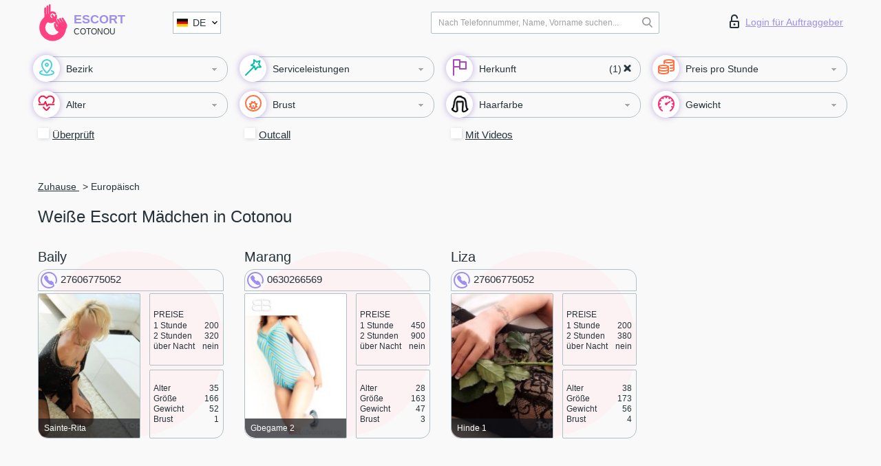

--- FILE ---
content_type: text/html; charset=UTF-8;
request_url: https://escortcotonou.com/de/nation-european-white/
body_size: 9284
content:
<!DOCTYPE html>
<html lang="de">
<head>
	<meta http-equiv=Content-Type content="text/html;charset=UTF-8" />
	<meta http-equiv="X-UA-Compatible" content="IE=edge" />
	<meta name="viewport" content="width=device-width, minimum-scale=1, maximum-scale=1" />



	<title>Weiße Escort Mädchen in Cotonou, tabulose Huren buchen</title>

	<meta name="description" content="Wenn Du weißen Escort Sex magst, wirst Du diese Auswahl hier lieben Cotonou. Du wirst unsere weißen Schätzchen mit engen Pussies lieben. Faire Preise, leidenschaftlicher Sex. ">

		
	<!--Language-->
	<link rel="alternate" hreflang="x-default" href="https://escortcotonou.com/nation-european-white/" />
		<link rel="alternate" hreflang="en" href="https://escortcotonou.com/en/nation-european-white/" />
		<link rel="alternate" hreflang="pt" href="https://escortcotonou.com/pt/nation-european-white/" />
		<link rel="alternate" hreflang="fr" href="https://escortcotonou.com/fr/nation-european-white/" />
		<link rel="alternate" hreflang="es" href="https://escortcotonou.com/es/nation-european-white/" />
		<link rel="alternate" hreflang="de" href="https://escortcotonou.com/de/nation-european-white/" />
		<link rel="alternate" hreflang="ru" href="https://escortcotonou.com/ru/nation-european-white/" />
		<link rel="canonical" href="https://escortcotonou.com/de/nation-european-white/">

	<!-- different favicon -->
	<link rel="shortcut icon" href="/site1/favicons/favicon.ico" type="image/x-icon" />
	<link rel="apple-touch-icon" href="/site1/favicons/apple-touch-icon.png" />
	<link rel="apple-touch-icon" sizes="57x57" href="/site1/favicons/apple-touch-icon-57x57.png" />
	<link rel="apple-touch-icon" sizes="72x72" href="/site1/favicons/apple-touch-icon-72x72.png" />
	<link rel="apple-touch-icon" sizes="76x76" href="/site1/favicons/apple-touch-icon-76x76.png" />
	<link rel="apple-touch-icon" sizes="114x114" href="/site1/favicons/apple-touch-icon-114x114.png" />
	<link rel="apple-touch-icon" sizes="120x120" href="/site1/favicons/apple-touch-icon-120x120.png" />
	<link rel="apple-touch-icon" sizes="144x144" href="/site1/favicons/apple-touch-icon-144x144.png" />
	<link rel="apple-touch-icon" sizes="152x152" href="/site1/favicons/apple-touch-icon-152x152.png" />
	<link rel="apple-touch-icon" sizes="180x180" href="/site1/favicons/apple-touch-icon-180x180.png" />
	<!--/ different favicon -->
	
	
	<!-- HTML5 Shim and Respond.js IE8 support of HTML5 elements and media queries -->
	<!--[if IE]>
			<script src="//cdnjs.cloudflare.com/ajax/libs/html5shiv/3.7.3/html5shiv.min.js"></script>
			<link href= "css/ie.css" rel= "stylesheet" media= "all" />
		<![endif]-->
	<link rel="stylesheet" type="text/css" href="/site1/css/app.min.css" />
</head>

<body class="home">
	
	
	<!-- header -->
	<div class="up-wrap">
		<div class="up-box">&#8963;</div>
	</div>
	<header id="header" class="header">
		<!-- top -->
		<div class="header-top">
			<div class="container">
				<!-- logo -->
				<a href="/de/" class="logo">
					<img src="/site1/images/logo.svg" class="logo__img" alt="logo">
					<span class="logo__text">
						Escort<br>
						<i>Cotonou</i>
					</span>
				</a>
				<div class="local ">
	                <!-- lang -->
	                <div class="lang_dropdown">
	                    <div class="lang_dropbtn lang_de">DE</div>
	                    	                    <div class="lang_dropdown-content">
	                        	                        	                        <a class="lang_en lngs" href="/en/nation-european-white/">EN</a>
	                        	                        	                        	                        <a class="lang_pt lngs" href="/pt/nation-european-white/">PT</a>
	                        	                        	                        	                        <a class="lang_fr lngs" href="/fr/nation-european-white/">FR</a>
	                        	                        	                        	                        <a class="lang_es lngs" href="/es/nation-european-white/">ES</a>
	                        	                        	                        	                        	                        	                        	                        <a class="lang_ru lngs" href="/ru/nation-european-white/">RU</a>
	                        	                        	                    </div>
	                    	                </div>
	                <!-- end lang -->
      			</div>
				<!-- login -->
				<a href="/user.php?lang=de" class="login"><i class="icon icon-lock"></i>Login <span>für Auftraggeber</span></a>
				<!-- form -->
				<button class="toggle-search" type="button">
					<img src="/site1/images/search.svg" class="icon-search-lg">
				</button>

				<div id="form-search" class="form-search topsearch ">
					<button type="submit" class="btn-search"><i class="icon icon-search"></i>
					</button>
					<input type="text" class="form-search__input topsearch" name="topsearch" placeholder="Nach Telefonnummer, Name, Vorname suchen...">
				</div>
			</div>
		</div>

							<!-- menu button -->
		<button id="menu-button" class="menu-button" type="button"><span class="burger-icon"></span>
		</button>
		<!-- menu -->
		<nav id="menu" class="menu" role="navigation">
			<ul class="menu-list container">
				<li class="menu-list__item menu-list__item_box toggle-dropdown parent">
					<a href="#" rel="nofollow"><span class="wrap-icon"><i class="icon icon-local"></i></span><span class="toggle-span">Bezirk</span></a>
					<!-- submenu -->
					<ul class="submenu">
					<!-- col -->
															                    <!-- District -->
																	<li class="submenu-col-1">
							<div class="submenu-list">
																                                								<li class="submenu-list__item">
									<input type="checkbox"  class="menu__checkbox" id="district1" name="district[]" value="4800">
									<label class="menu__label" for="district1" rel="district1">
                                        <span class="menu__text"><a href="/de/location-adogleta">Adogleta</a> </span>
                                    </label>
								</li>
								
								                                								<li class="submenu-list__item">
									<input type="checkbox"  class="menu__checkbox" id="district2" name="district[]" value="4798">
									<label class="menu__label" for="district2" rel="district2">
                                        <span class="menu__text"><a href="/de/location-agbato">Agbato</a> </span>
                                    </label>
								</li>
								
								                                								<li class="submenu-list__item">
									<input type="checkbox"  class="menu__checkbox" id="district3" name="district[]" value="4839">
									<label class="menu__label" for="district3" rel="district3">
                                        <span class="menu__text"><a href="/de/location-agla">Agla</a> </span>
                                    </label>
								</li>
								
								                                								<li class="submenu-list__item">
									<input type="checkbox"  class="menu__checkbox" id="district4" name="district[]" value="4841">
									<label class="menu__label" for="district4" rel="district4">
                                        <span class="menu__text"><a href="/de/location-agonkame">Agonkame</a> </span>
                                    </label>
								</li>
								
								                                								<li class="submenu-list__item">
									<input type="checkbox"  class="menu__checkbox" id="district5" name="district[]" value="4816">
									<label class="menu__label" for="district5" rel="district5">
                                        <span class="menu__text"><a href="/de/location-agontikon">Agontikon</a> </span>
                                    </label>
								</li>
								
								                                								<li class="submenu-list__item">
									<input type="checkbox"  class="menu__checkbox" id="district6" name="district[]" value="4832">
									<label class="menu__label" for="district6" rel="district6">
                                        <span class="menu__text"><a href="/de/location-ahogbohoue">Ahogbohoue</a> </span>
                                    </label>
								</li>
								
								                                								<li class="submenu-list__item">
									<input type="checkbox"  class="menu__checkbox" id="district7" name="district[]" value="4810">
									<label class="menu__label" for="district7" rel="district7">
                                        <span class="menu__text"><a href="/de/location-aidjedo-3">Aidjedo 3</a> </span>
                                    </label>
								</li>
								
								                                								<li class="submenu-list__item">
									<input type="checkbox"  class="menu__checkbox" id="district8" name="district[]" value="4792">
									<label class="menu__label" for="district8" rel="district8">
                                        <span class="menu__text"><a href="/de/location-avotrou">Avotrou</a> </span>
                                    </label>
								</li>
								
								                                								<li class="submenu-list__item">
									<input type="checkbox"  class="menu__checkbox" id="district9" name="district[]" value="4824">
									<label class="menu__label" for="district9" rel="district9">
                                        <span class="menu__text"><a href="/de/location-awhanleko">Awhanleko</a> </span>
                                    </label>
								</li>
								
								                                								<li class="submenu-list__item">
									<input type="checkbox"  class="menu__checkbox" id="district10" name="district[]" value="4797">
									<label class="menu__label" for="district10" rel="district10">
                                        <span class="menu__text"><a href="/de/location-ayelawadje-2">Ayelawadje 2</a> </span>
                                    </label>
								</li>
								
								                                								<li class="submenu-list__item">
									<input type="checkbox"  class="menu__checkbox" id="district11" name="district[]" value="4823">
									<label class="menu__label" for="district11" rel="district11">
                                        <span class="menu__text"><a href="/de/location-cadjehoun">Cadjehoun</a> </span>
                                    </label>
								</li>
								
								                                								<li class="submenu-list__item">
									<input type="checkbox"  class="menu__checkbox" id="district12" name="district[]" value="4834">
									<label class="menu__label" for="district12" rel="district12">
                                        <span class="menu__text"><a href="/de/location-cadjehoun-1">Cadjehoun 1</a> </span>
                                    </label>
								</li>
								
								                                								<li class="submenu-list__item">
									<input type="checkbox"  class="menu__checkbox" id="district13" name="district[]" value="4818">
									<label class="menu__label" for="district13" rel="district13">
                                        <span class="menu__text"><a href="/de/location-dagbedji">Dagbedji</a> </span>
                                    </label>
								</li>
								
								                                								<li class="submenu-list__item">
									<input type="checkbox"  class="menu__checkbox" id="district14" name="district[]" value="4791">
									<label class="menu__label" for="district14" rel="district14">
                                        <span class="menu__text"><a href="/de/location-dandji">Dandji</a> </span>
                                    </label>
								</li>
								
								                                								<li class="submenu-list__item">
									<input type="checkbox"  class="menu__checkbox" id="district15" name="district[]" value="4808">
									<label class="menu__label" for="district15" rel="district15">
                                        <span class="menu__text"><a href="/de/location-dantokpa">Dantokpa</a> </span>
                                    </label>
								</li>
								
								                                								<li class="submenu-list__item">
									<input type="checkbox"  class="menu__checkbox" id="district16" name="district[]" value="4803">
									<label class="menu__label" for="district16" rel="district16">
                                        <span class="menu__text"><a href="/de/location-dedokpo">Dedokpo</a> </span>
                                    </label>
								</li>
								
								                                								<li class="submenu-list__item">
									<input type="checkbox"  class="menu__checkbox" id="district17" name="district[]" value="4793">
									<label class="menu__label" for="district17" rel="district17">
                                        <span class="menu__text"><a href="/de/location-donatin">Donatin</a> </span>
                                    </label>
								</li>
								
								                                								<li class="submenu-list__item">
									<input type="checkbox"  class="menu__checkbox" id="district18" name="district[]" value="4805">
									<label class="menu__label" for="district18" rel="district18">
                                        <span class="menu__text"><a href="/de/location-enagnon">Enagnon</a> </span>
                                    </label>
								</li>
								
								                                								<li class="submenu-list__item">
									<input type="checkbox"  class="menu__checkbox" id="district19" name="district[]" value="4837">
									<label class="menu__label" for="district19" rel="district19">
                                        <span class="menu__text"><a href="/de/location-fidjrosse-kpota">Fidjrosse Kpota</a> </span>
                                    </label>
								</li>
								
								                                								<li class="submenu-list__item">
									<input type="checkbox"  class="menu__checkbox" id="district20" name="district[]" value="4830">
									<label class="menu__label" for="district20" rel="district20">
                                        <span class="menu__text"><a href="/de/location-fifadji">Fifadji</a> </span>
                                    </label>
								</li>
								
								                                								<li class="submenu-list__item">
									<input type="checkbox"  class="menu__checkbox" id="district21" name="district[]" value="4836">
									<label class="menu__label" for="district21" rel="district21">
                                        <span class="menu__text"><a href="/de/location-fiyegnon-1">Fiyegnon 1</a> </span>
                                    </label>
								</li>
								
								                                								<li class="submenu-list__item">
									<input type="checkbox"  class="menu__checkbox" id="district22" name="district[]" value="4835">
									<label class="menu__label" for="district22" rel="district22">
                                        <span class="menu__text"><a href="/de/location-fiyegnon-2">Fiyegnon 2</a> </span>
                                    </label>
								</li>
								
								                                								<li class="submenu-list__item">
									<input type="checkbox"  class="menu__checkbox" id="district23" name="district[]" value="4833">
									<label class="menu__label" for="district23" rel="district23">
                                        <span class="menu__text"><a href="/de/location-gbedegbe">Gbedegbe</a> </span>
                                    </label>
								</li>
								
								                                								<li class="submenu-list__item">
									<input type="checkbox"  class="menu__checkbox" id="district24" name="district[]" value="4821">
									<label class="menu__label" for="district24" rel="district24">
                                        <span class="menu__text"><a href="/de/location-gbediga-1">Gbediga 1</a> </span>
                                    </label>
								</li>
								
								                                								<li class="submenu-list__item">
									<input type="checkbox"  class="menu__checkbox" id="district25" name="district[]" value="4813">
									<label class="menu__label" for="district25" rel="district25">
                                        <span class="menu__text"><a href="/de/location-gbedjromede-1">Gbedjromede 1</a> </span>
                                    </label>
								</li>
								
								                                								<li class="submenu-list__item">
									<input type="checkbox"  class="menu__checkbox" id="district26" name="district[]" value="4827">
									<label class="menu__label" for="district26" rel="district26">
                                        <span class="menu__text"><a href="/de/location-gbegame-2">Gbegame 2</a> </span>
                                    </label>
								</li>
								
								                                								<li class="submenu-list__item">
									<input type="checkbox"  class="menu__checkbox" id="district27" name="district[]" value="4825">
									<label class="menu__label" for="district27" rel="district27">
                                        <span class="menu__text"><a href="/de/location-gbeto">Gbeto</a> </span>
                                    </label>
								</li>
								
								                                								<li class="submenu-list__item">
									<input type="checkbox"  class="menu__checkbox" id="district28" name="district[]" value="4809">
									<label class="menu__label" for="district28" rel="district28">
                                        <span class="menu__text"><a href="/de/location-hinde-1">Hinde 1</a> </span>
                                    </label>
								</li>
								
								                                								<li class="submenu-list__item">
									<input type="checkbox"  class="menu__checkbox" id="district29" name="district[]" value="4799">
									<label class="menu__label" for="district29" rel="district29">
                                        <span class="menu__text"><a href="/de/location-hlakome">Hlakome</a> </span>
                                    </label>
								</li>
								
								                                								<li class="submenu-list__item">
									<input type="checkbox"  class="menu__checkbox" id="district30" name="district[]" value="4814">
									<label class="menu__label" for="district30" rel="district30">
                                        <span class="menu__text"><a href="/de/location-houehoun">Houehoun</a> </span>
                                    </label>
								</li>
								
								                                								<li class="submenu-list__item">
									<input type="checkbox"  class="menu__checkbox" id="district31" name="district[]" value="4838">
									<label class="menu__label" for="district31" rel="district31">
                                        <span class="menu__text"><a href="/de/location-houenoussou">Houenoussou</a> </span>
                                    </label>
								</li>
								
								                                								<li class="submenu-list__item">
									<input type="checkbox"  class="menu__checkbox" id="district32" name="district[]" value="4802">
									<label class="menu__label" for="district32" rel="district32">
                                        <span class="menu__text"><a href="/de/location-kpankpan">Kpankpan</a> </span>
                                    </label>
								</li>
								
								                                								<li class="submenu-list__item">
									<input type="checkbox"  class="menu__checkbox" id="district33" name="district[]" value="4840">
									<label class="menu__label" for="district33" rel="district33">
                                        <span class="menu__text"><a href="/de/location-menontin">Menontin</a> </span>
                                    </label>
								</li>
								
								                                								<li class="submenu-list__item">
									<input type="checkbox"  class="menu__checkbox" id="district34" name="district[]" value="4822">
									<label class="menu__label" for="district34" rel="district34">
                                        <span class="menu__text"><a href="/de/location-mifongou">Mifongou</a> </span>
                                    </label>
								</li>
								
								                                								<li class="submenu-list__item">
									<input type="checkbox"  class="menu__checkbox" id="district35" name="district[]" value="4807">
									<label class="menu__label" for="district35" rel="district35">
                                        <span class="menu__text"><a href="/de/location-missebo">Missebo</a> </span>
                                    </label>
								</li>
								
								                                								<li class="submenu-list__item">
									<input type="checkbox"  class="menu__checkbox" id="district36" name="district[]" value="4817">
									<label class="menu__label" for="district36" rel="district36">
                                        <span class="menu__text"><a href="/de/location-missite">Missite</a> </span>
                                    </label>
								</li>
								
								                                								<li class="submenu-list__item">
									<input type="checkbox"  class="menu__checkbox" id="district37" name="district[]" value="4794">
									<label class="menu__label" for="district37" rel="district37">
                                        <span class="menu__text"><a href="/de/location-nvenamede">Nvenamede</a> </span>
                                    </label>
								</li>
								
								                                								<li class="submenu-list__item">
									<input type="checkbox"  class="menu__checkbox" id="district38" name="district[]" value="4815">
									<label class="menu__label" for="district38" rel="district38">
                                        <span class="menu__text"><a href="/de/location-saint-jean">Saint-Jean</a> </span>
                                    </label>
								</li>
								
								                                								<li class="submenu-list__item">
									<input type="checkbox"  class="menu__checkbox" id="district39" name="district[]" value="4828">
									<label class="menu__label" for="district39" rel="district39">
                                        <span class="menu__text"><a href="/de/location-sainte-rita">Sainte-Rita</a> </span>
                                    </label>
								</li>
								
								                                								<li class="submenu-list__item">
									<input type="checkbox"  class="menu__checkbox" id="district40" name="district[]" value="4819">
									<label class="menu__label" for="district40" rel="district40">
                                        <span class="menu__text"><a href="/de/location-sedami">Sedami</a> </span>
                                    </label>
								</li>
								
								                                								<li class="submenu-list__item">
									<input type="checkbox"  class="menu__checkbox" id="district41" name="district[]" value="4795">
									<label class="menu__label" for="district41" rel="district41">
                                        <span class="menu__text"><a href="/de/location-segbeya">Segbeya</a> </span>
                                    </label>
								</li>
								
								                                								<li class="submenu-list__item">
									<input type="checkbox"  class="menu__checkbox" id="district42" name="district[]" value="4801">
									<label class="menu__label" for="district42" rel="district42">
                                        <span class="menu__text"><a href="/de/location-segbeya-sud">Segbeya-Sud</a> </span>
                                    </label>
								</li>
								
								                                								<li class="submenu-list__item">
									<input type="checkbox"  class="menu__checkbox" id="district43" name="district[]" value="4796">
									<label class="menu__label" for="district43" rel="district43">
                                        <span class="menu__text"><a href="/de/location-senade">Senade</a> </span>
                                    </label>
								</li>
								
								                                								<li class="submenu-list__item">
									<input type="checkbox"  class="menu__checkbox" id="district44" name="district[]" value="4804">
									<label class="menu__label" for="district44" rel="district44">
                                        <span class="menu__text"><a href="/de/location-sodjatinme-ouest">Sodjatinme-Ouest</a> </span>
                                    </label>
								</li>
								
								                                								<li class="submenu-list__item">
									<input type="checkbox"  class="menu__checkbox" id="district45" name="district[]" value="4790">
									<label class="menu__label" for="district45" rel="district45">
                                        <span class="menu__text"><a href="/de/location-tchanhounkpame">Tchanhounkpame</a> </span>
                                    </label>
								</li>
								
								                                								<li class="submenu-list__item">
									<input type="checkbox"  class="menu__checkbox" id="district46" name="district[]" value="4806">
									<label class="menu__label" for="district46" rel="district46">
                                        <span class="menu__text"><a href="/de/location-tokpa-hoho">Tokpa-Hoho</a> </span>
                                    </label>
								</li>
								
								                                								<li class="submenu-list__item">
									<input type="checkbox"  class="menu__checkbox" id="district47" name="district[]" value="4811">
									<label class="menu__label" for="district47" rel="district47">
                                        <span class="menu__text"><a href="/de/location-toweta-1">Toweta 1</a> </span>
                                    </label>
								</li>
								
								                                								<li class="submenu-list__item">
									<input type="checkbox"  class="menu__checkbox" id="district48" name="district[]" value="4826">
									<label class="menu__label" for="district48" rel="district48">
                                        <span class="menu__text"><a href="/de/location-vodje">Vodje</a> </span>
                                    </label>
								</li>
								
								                                								<li class="submenu-list__item">
									<input type="checkbox"  class="menu__checkbox" id="district49" name="district[]" value="4812">
									<label class="menu__label" for="district49" rel="district49">
                                        <span class="menu__text"><a href="/de/location-vossa">Vossa</a> </span>
                                    </label>
								</li>
								
								                                								<li class="submenu-list__item">
									<input type="checkbox"  class="menu__checkbox" id="district50" name="district[]" value="4829">
									<label class="menu__label" for="district50" rel="district50">
                                        <span class="menu__text"><a href="/de/location-vossa-kpodji">Vossa-Kpodji</a> </span>
                                    </label>
								</li>
								
								                                								<li class="submenu-list__item">
									<input type="checkbox"  class="menu__checkbox" id="district51" name="district[]" value="4820">
									<label class="menu__label" for="district51" rel="district51">
                                        <span class="menu__text"><a href="/de/location-yevedo">Yevedo</a> </span>
                                    </label>
								</li>
								
								                                								<li class="submenu-list__item">
									<input type="checkbox"  class="menu__checkbox" id="district52" name="district[]" value="4831">
									<label class="menu__label" for="district52" rel="district52">
                                        <span class="menu__text"><a href="/de/location-zogbo">Zogbo</a> </span>
                                    </label>
								</li>
															</div>
						</li>

						<li class="submenu-col-1">
							<ul class="submenu-list">
								
															</ul>
						</li>
											</ul>
				</li>

								

				<li class="menu-list__item menu-list__item_box toggle-dropdown">
					<a href="#" class="menu-list__link" rel="nofollow"><span class="wrap-icon"><i class="icon icon-service"></i></span><span class="toggle-span">Serviceleistungen</span></a>
					<!-- submenu -->
					<ul class="submenu submenu_category">
						<!-- col -->
						<li class="submenu-col-3">
                                                                                                <!-- start sex -->
                                    <ul class="submenu-list">
                                        <li class="submenu-list__title">Sex</li>
                                        										                                            <li class="submenu-list__item">
                                            	<input type="checkbox"  class="menu__checkbox serv" id="sex53" name="service[]" value="4">
                                                <label class="menu__label" for="sex53" rel="sex53">
                                                	<span class="menu__text"><a href="/de/service-classic-sex">Klassisch sex</a> </span>
                                                </label>
                                            </li>
                                        										                                            <li class="submenu-list__item">
                                            	<input type="checkbox"  class="menu__checkbox serv" id="sex54" name="service[]" value="2">
                                                <label class="menu__label" for="sex54" rel="sex54">
                                                	<span class="menu__text"><a href="/de/service-a-level">Ein Level</a> </span>
                                                </label>
                                            </li>
                                        										                                            <li class="submenu-list__item">
                                            	<input type="checkbox"  class="menu__checkbox serv" id="sex55" name="service[]" value="3">
                                                <label class="menu__label" for="sex55" rel="sex55">
                                                	<span class="menu__text"><a href="/de/service-owo-oral-without-condom">OWO - oral ohne Kondom</a> </span>
                                                </label>
                                            </li>
                                        										                                            <li class="submenu-list__item">
                                            	<input type="checkbox"  class="menu__checkbox serv" id="sex56" name="service[]" value="19">
                                                <label class="menu__label" for="sex56" rel="sex56">
                                                	<span class="menu__text"><a href="/de/service-group-sex">Gruppensex</a> </span>
                                                </label>
                                            </li>
                                        										                                            <li class="submenu-list__item">
                                            	<input type="checkbox"  class="menu__checkbox serv" id="sex57" name="service[]" value="29">
                                                <label class="menu__label" for="sex57" rel="sex57">
                                                	<span class="menu__text"><a href="/de/service-double-penetration">Doppelte Penetration</a> </span>
                                                </label>
                                            </li>
                                        										                                            <li class="submenu-list__item">
                                            	<input type="checkbox"  class="menu__checkbox serv" id="sex58" name="service[]" value="7">
                                                <label class="menu__label" for="sex58" rel="sex58">
                                                	<span class="menu__text"><a href="/de/service-toys">Spielzeuge</a> </span>
                                                </label>
                                            </li>
                                        										                                            <li class="submenu-list__item">
                                            	<input type="checkbox"  class="menu__checkbox serv" id="sex59" name="service[]" value="12">
                                                <label class="menu__label" for="sex59" rel="sex59">
                                                	<span class="menu__text"><a href="/de/service-fetish">Fetisch</a> </span>
                                                </label>
                                            </li>
                                                                            </ul>
                                    <!-- end sex -->
                                                                                                                                                                                                                                                                                                                                                                                                                                                                                                                                                                                                                                                                                                                                                                                                                                                                                                                                                                                                                                                                                                                            <!-- start Additionally -->
                                    <ul class="submenu-list">
                                        <li class="submenu-list__title">Zusätzlich</li>
                                        										                                            <li class="submenu-list__item">
                                            	<input type="checkbox"  class="menu__checkbox serv" id="additionally60" name="service[]" value="14">
                                                <label class="menu__label" for="additionally60" rel="additionally60">
                                                	<span class="menu__text"><a href="/de/service-escort">Begleiten</a> </span>
                                                </label>
                                            </li>
                                        										                                            <li class="submenu-list__item">
                                            	<input type="checkbox"  class="menu__checkbox serv" id="additionally61" name="service[]" value="35">
                                                <label class="menu__label" for="additionally61" rel="additionally61">
                                                	<span class="menu__text"><a href="/de/service-photography">Fotografie</a> </span>
                                                </label>
                                            </li>
                                        										                                            <li class="submenu-list__item">
                                            	<input type="checkbox"  class="menu__checkbox serv" id="additionally62" name="service[]" value="28">
                                                <label class="menu__label" for="additionally62" rel="additionally62">
                                                	<span class="menu__text"><a href="/de/service-there-is-a-young-man-for-a-couple">Da ist ein junger Mann für ein Paar</a> </span>
                                                </label>
                                            </li>
                                        										                                            <li class="submenu-list__item">
                                            	<input type="checkbox"  class="menu__checkbox serv" id="additionally63" name="service[]" value="18">
                                                <label class="menu__label" for="additionally63" rel="additionally63">
                                                	<span class="menu__text"><a href="/de/service-couples">Paare</a> </span>
                                                </label>
                                            </li>
                                        										                                            <li class="submenu-list__item">
                                            	<input type="checkbox"  class="menu__checkbox serv" id="additionally64" name="service[]" value="31">
                                                <label class="menu__label" for="additionally64" rel="additionally64">
                                                	<span class="menu__text"><a href="/de/service-washing-in-the-shower">Waschen in der Dusche</a> </span>
                                                </label>
                                            </li>
                                        										                                            <li class="submenu-list__item">
                                            	<input type="checkbox"  class="menu__checkbox serv" id="additionally65" name="service[]" value="15">
                                                <label class="menu__label" for="additionally65" rel="additionally65">
                                                	<span class="menu__text"><a href="/de/service-pipshaw">Pipshaw</a> </span>
                                                </label>
                                            </li>
                                        										                                            <li class="submenu-list__item">
                                            	<input type="checkbox"  class="menu__checkbox serv" id="additionally66" name="service[]" value="27">
                                                <label class="menu__label" for="additionally66" rel="additionally66">
                                                	<span class="menu__text"><a href="/de/service-rimming">Rimming</a> </span>
                                                </label>
                                            </li>
                                                                            </ul>
                                    <!-- end Additionally -->
                                                                                                                                                                                                    </li>

                        <li class="submenu-col-3">
                                                                                                                                                                                                                                                                                                                                                                                                                                                                        <!-- start Massage -->
                                    <ul class="submenu-list">
                                        <li class="submenu-list__title">Massage</li>
                                        										                                            <li class="submenu-list__item">
                                            	<input type="checkbox"  class="menu__checkbox serv" id="massage67" name="service[]" value="30">
                                                <label class="menu__label" for="massage67">
                                                	<span class="menu__text"><a href="/de/service-professional-massage">Professionelle massage</a> </span>
                                                </label>
                                            </li>
                                        										                                            <li class="submenu-list__item">
                                            	<input type="checkbox"  class="menu__checkbox serv" id="massage68" name="service[]" value="24">
                                                <label class="menu__label" for="massage68">
                                                	<span class="menu__text"><a href="/de/service-erotic-massage">Erotische Massage</a> </span>
                                                </label>
                                            </li>
                                        										                                            <li class="submenu-list__item">
                                            	<input type="checkbox"  class="menu__checkbox serv" id="massage69" name="service[]" value="20">
                                                <label class="menu__label" for="massage69">
                                                	<span class="menu__text"><a href="/de/service-urologic-massage">Urologische Massage</a> </span>
                                                </label>
                                            </li>
                                        										                                            <li class="submenu-list__item">
                                            	<input type="checkbox"  class="menu__checkbox serv" id="massage70" name="service[]" value="40">
                                                <label class="menu__label" for="massage70">
                                                	<span class="menu__text"><a href="/de/service-thai-massage">Thai-Massage</a> </span>
                                                </label>
                                            </li>
                                        										                                            <li class="submenu-list__item">
                                            	<input type="checkbox"  class="menu__checkbox serv" id="massage71" name="service[]" value="44">
                                                <label class="menu__label" for="massage71">
                                                	<span class="menu__text"><a href="/de/service-massotherapy">Massotherapie</a> </span>
                                                </label>
                                            </li>
                                        										                                            <li class="submenu-list__item">
                                            	<input type="checkbox"  class="menu__checkbox serv" id="massage72" name="service[]" value="42">
                                                <label class="menu__label" for="massage72">
                                                	<span class="menu__text"><a href="/de/service-four-hand-massage">Vier-Hand-Massage</a> </span>
                                                </label>
                                            </li>
                                        										                                            <li class="submenu-list__item">
                                            	<input type="checkbox"  class="menu__checkbox serv" id="massage73" name="service[]" value="43">
                                                <label class="menu__label" for="massage73">
                                                	<span class="menu__text"><a href="/de/service-sports-massage">Sportmassage</a> </span>
                                                </label>
                                            </li>
                                        										                                            <li class="submenu-list__item">
                                            	<input type="checkbox"  class="menu__checkbox serv" id="massage74" name="service[]" value="6">
                                                <label class="menu__label" for="massage74">
                                                	<span class="menu__text"><a href="/de/service-relaxing-massage">Entspannende Massage</a> </span>
                                                </label>
                                            </li>
                                        										                                            <li class="submenu-list__item">
                                            	<input type="checkbox"  class="menu__checkbox serv" id="massage75" name="service[]" value="41">
                                                <label class="menu__label" for="massage75">
                                                	<span class="menu__text"><a href="/de/service-sakura-branch">Sakura-Zweig</a> </span>
                                                </label>
                                            </li>
                                                                            </ul>
                                    <!-- end Massage -->
                                                                                                                                                                                                                                                                                                                                                                                                                                                                                                                                                                                                                                                                                                                                                                                                                                                                                                            <!-- start Striptease -->
                                    <ul class="submenu-list">
                                        <li class="submenu-list__title">Striptease</li>
                                        										                                            <li class="submenu-list__item">
                                            	<input type="checkbox"  class="menu__checkbox serv" id="strip76" name="service[]" value="17">
                                                <label class="menu__label" for="strip76">
                                                	<span class="menu__text"><a href="/de/service-striptease">Striptease</a> </span>
                                                </label>
                                            </li>
                                        										                                            <li class="submenu-list__item">
                                            	<input type="checkbox"  class="menu__checkbox serv" id="strip77" name="service[]" value="21">
                                                <label class="menu__label" for="strip77">
                                                	<span class="menu__text"><a href="/de/service-belly-dance">Bauchtanz</a> </span>
                                                </label>
                                            </li>
                                        										                                            <li class="submenu-list__item">
                                            	<input type="checkbox"  class="menu__checkbox serv" id="strip78" name="service[]" value="5">
                                                <label class="menu__label" for="strip78">
                                                	<span class="menu__text"><a href="/de/service-lesbian">Lesben</a> </span>
                                                </label>
                                            </li>
                                                                            </ul>
                                    <!-- end Striptease -->
                                                                                    </li>

                        <li class="submenu-col-3">
                                                                                                                                                                                                                                                                                                                                                                                                            <!-- start BDSM -->
                                    <ul class="submenu-list">
                                        <li class="submenu-list__title">BDSM</li>
                                        										                                            <li class="submenu-list__item">
                                            	<input type="checkbox"  class="menu__checkbox serv" id="bdsm79" name="service[]" value="10">
                                                <label class="menu__label" for="bdsm79">
                                                	<span class="menu__text"><a href="/de/service-mistress">Herrin</a> </span>
                                                </label>
                                            </li>
                                        										                                            <li class="submenu-list__item">
                                            	<input type="checkbox"  class="menu__checkbox serv" id="bdsm80" name="service[]" value="32">
                                                <label class="menu__label" for="bdsm80">
                                                	<span class="menu__text"><a href="/de/service-light-domination">Leichte Dominanz</a> </span>
                                                </label>
                                            </li>
                                        										                                            <li class="submenu-list__item">
                                            	<input type="checkbox"  class="menu__checkbox serv" id="bdsm81" name="service[]" value="11">
                                                <label class="menu__label" for="bdsm81">
                                                	<span class="menu__text"><a href="/de/service-bdsm">BDSM</a> </span>
                                                </label>
                                            </li>
                                        										                                            <li class="submenu-list__item">
                                            	<input type="checkbox"  class="menu__checkbox serv" id="bdsm82" name="service[]" value="22">
                                                <label class="menu__label" for="bdsm82">
                                                	<span class="menu__text"><a href="/de/service-slave">Sklave</a> </span>
                                                </label>
                                            </li>
                                        										                                            <li class="submenu-list__item">
                                            	<input type="checkbox"  class="menu__checkbox serv" id="bdsm83" name="service[]" value="13">
                                                <label class="menu__label" for="bdsm83">
                                                	<span class="menu__text"><a href="/de/service-strap-on">Strap-on</a> </span>
                                                </label>
                                            </li>
                                        										                                            <li class="submenu-list__item">
                                            	<input type="checkbox"  class="menu__checkbox serv" id="bdsm84" name="service[]" value="8">
                                                <label class="menu__label" for="bdsm84">
                                                	<span class="menu__text"><a href="/de/service-role-playing-games">Rollenspiele</a> </span>
                                                </label>
                                            </li>
                                        										                                            <li class="submenu-list__item">
                                            	<input type="checkbox"  class="menu__checkbox serv" id="bdsm85" name="service[]" value="51">
                                                <label class="menu__label" for="bdsm85">
                                                	<span class="menu__text"><a href="/de/service-bandage">Bandage</a> </span>
                                                </label>
                                            </li>
                                        										                                            <li class="submenu-list__item">
                                            	<input type="checkbox"  class="menu__checkbox serv" id="bdsm86" name="service[]" value="52">
                                                <label class="menu__label" for="bdsm86">
                                                	<span class="menu__text"><a href="/de/service-trampling">Trampling</a> </span>
                                                </label>
                                            </li>
                                                                            </ul>
                                    <!-- end BDSM -->
                                                                                                                                                                                                                                                                                                                                                                                                                                                                                                                                                                                                                                                            <!-- start Caress -->
                                    <ul class="submenu-list">
                                        <li class="submenu-list__title">Streicheln</li>
                                        										                                            <li class="submenu-list__item">
                                            	<input type="checkbox"  class="menu__checkbox serv" id="caress87" name="service[]" value="36">
                                                <label class="menu__label" for="caress87">
                                                	<span class="menu__text"><a href="/de/service-blowjob-condom">Blowjob Kondom</a> </span>
                                                </label>
                                            </li>
                                        										                                            <li class="submenu-list__item">
                                            	<input type="checkbox"  class="menu__checkbox serv" id="caress88" name="service[]" value="23">
                                                <label class="menu__label" for="caress88">
                                                	<span class="menu__text"><a href="/de/service-gfe">Eine Freundin Erfahrung</a> </span>
                                                </label>
                                            </li>
                                        										                                            <li class="submenu-list__item">
                                            	<input type="checkbox"  class="menu__checkbox serv" id="caress89" name="service[]" value="37">
                                                <label class="menu__label" for="caress89">
                                                	<span class="menu__text"><a href="/de/service-deepthroating-blowjob">Deepthroating Blowjob</a> </span>
                                                </label>
                                            </li>
                                        										                                            <li class="submenu-list__item">
                                            	<input type="checkbox"  class="menu__checkbox serv" id="caress90" name="service[]" value="25">
                                                <label class="menu__label" for="caress90">
                                                	<span class="menu__text"><a href="/de/service-blowjob-in-the-car">Blowjob im Auto</a> </span>
                                                </label>
                                            </li>
                                        										                                            <li class="submenu-list__item">
                                            	<input type="checkbox"  class="menu__checkbox serv" id="caress91" name="service[]" value="1">
                                                <label class="menu__label" for="caress91">
                                                	<span class="menu__text"><a href="/de/service-cunnilingus">Cunnilingus</a> </span>
                                                </label>
                                            </li>
                                        										                                            <li class="submenu-list__item">
                                            	<input type="checkbox"  class="menu__checkbox serv" id="caress92" name="service[]" value="38">
                                                <label class="menu__label" for="caress92">
                                                	<span class="menu__text"><a href="/de/service-anilingus">Anilingus</a> </span>
                                                </label>
                                            </li>
                                                                            </ul>
                                    <!-- end Caress -->
                                                                                                                                                                                                                                                                                                                                                                                                </li>

                        <li class="submenu-col-3">
                                                                                                                                                                                                                                                                                                                                                                                                                                                                                                                                                                                                <!-- start Fisting -->
                                    <ul class="submenu-list">
                                        <li class="submenu-list__title">Fisting</li>
                                        										                                            <li class="submenu-list__item">
                                            	<input type="checkbox"  class="menu__checkbox serv" id="fisting93" name="service[]" value="46">
                                                <label class="menu__label" for="fisting93">
                                                	<span class="menu__text"><a href="/de/service-classic-fisting">Klassisches Fisting</a> </span>
                                                </label>
                                            </li>
                                        										                                            <li class="submenu-list__item">
                                            	<input type="checkbox"  class="menu__checkbox serv" id="fisting94" name="service[]" value="47">
                                                <label class="menu__label" for="fisting94">
                                                	<span class="menu__text"><a href="/de/service-anal-fisting">Anal Fisting</a> </span>
                                                </label>
                                            </li>
                                        										                                            <li class="submenu-list__item">
                                            	<input type="checkbox"  class="menu__checkbox serv" id="fisting95" name="service[]" value="48">
                                                <label class="menu__label" for="fisting95">
                                                	<span class="menu__text"><a href="/de/service-extreme-fisting">Extremes Fisten</a> </span>
                                                </label>
                                            </li>
                                                                            </ul>
                                    <!-- end Fisting -->
                                                                                                                                                                                                                                                                                    <!-- start Cum -->
                                    <ul class="submenu-list">
                                        <li class="submenu-list__title">Sperma</li>
                                                                                                                            <li class="submenu-list__item">
                                            	<input type="checkbox"  class="menu__checkbox serv" id="cum96" name="service[]" value="33">
                                                <label class="menu__label" for="cum96">
                                                	<span class="menu__text"><a href="/de/service-cim">Sperma im Mund</a> </span>
                                                </label>
                                            </li>
                                                                                                                            <li class="submenu-list__item">
                                            	<input type="checkbox"  class="menu__checkbox serv" id="cum97" name="service[]" value="34">
                                                <label class="menu__label" for="cum97">
                                                	<span class="menu__text"><a href="/de/service-cob">Sperma auf der Brust</a> </span>
                                                </label>
                                            </li>
                                                                                                                            <li class="submenu-list__item">
                                            	<input type="checkbox"  class="menu__checkbox serv" id="cum98" name="service[]" value="45">
                                                <label class="menu__label" for="cum98">
                                                	<span class="menu__text"><a href="/de/service-cif">Sperma im Gesicht</a> </span>
                                                </label>
                                            </li>
                                                                            </ul>
                                    <!-- end Cum -->
                                                                                                                                                                                                                                                                                                                                                                                                                                                                                                                                                                                                                                                                                                                                                                                    <!-- start WS -->
                                    <ul class="submenu-list">
                                        <li class="submenu-list__title">Wassersport</li>
                                        										                                            <li class="submenu-list__item">
                                                <input type="checkbox"  class="menu__checkbox serv" id="ws99" name="service[]" value="9">
                                                <label class="menu__label" for="ws99">
                                                	<span class="menu__text"><a href="/de/service-ws-giving">Wassersport geben</a> </span>
                                                </label>
                                            </li>
                                        										                                            <li class="submenu-list__item">
                                                <input type="checkbox"  class="menu__checkbox serv" id="ws100" name="service[]" value="39">
                                                <label class="menu__label" for="ws100">
                                                	<span class="menu__text"><a href="/de/service-ws-getting">Wassersport bekommen</a> </span>
                                                </label>
                                            </li>
                                                                            </ul>
                                    <!-- end WS -->
                                                                                                                                                                                                                                                                                                                                                                                                                                                                                                						</li>
					</ul>
				</li>

				<li class="menu-list__item menu-list__item_box toggle-dropdown parent">
					<a href="#" class="menu-list__link" rel="nofollow"><span class="wrap-icon"><i class="icon icon-national"></i></span><span class="toggle-span">Herkunft</span></a>
					<!-- submenu -->
					<ul class="submenu">
																	        <li class="submenu-list__item">
					        	<input type="checkbox"  class="menu__checkbox cou" id="nat101" name="nationals[]" value="1">
					        	<label class="menu__label" for="nat101">
					        	<span class="menu__text"><a href="/de/nation-arab">Araberin</a> </span>
					        	</label>
					        </li>
																	        <li class="submenu-list__item">
					        	<input type="checkbox"  class="menu__checkbox cou" id="nat102" name="nationals[]" value="2">
					        	<label class="menu__label" for="nat102">
					        	<span class="menu__text"><a href="/de/nation-asian">Asiatin</a> </span>
					        	</label>
					        </li>
																	        <li class="submenu-list__item">
					        	<input type="checkbox"  class="menu__checkbox cou" id="nat103" name="nationals[]" value="3">
					        	<label class="menu__label" for="nat103">
					        	<span class="menu__text"><a href="/de/nation-ebony-black">Neger</a> </span>
					        	</label>
					        </li>
																	        <li class="submenu-list__item">
					        	<input type="checkbox"  checked="checked" class="menu__checkbox cou" id="nat104" name="nationals[]" value="4">
					        	<label class="menu__label" for="nat104">
					        	<span class="menu__text"><a href="/de/nation-european-white">Europäisch</a> </span>
					        	</label>
					        </li>
																	        <li class="submenu-list__item">
					        	<input type="checkbox"  class="menu__checkbox cou" id="nat105" name="nationals[]" value="5">
					        	<label class="menu__label" for="nat105">
					        	<span class="menu__text"><a href="/de/nation-indian">Indisch</a> </span>
					        	</label>
					        </li>
																	        <li class="submenu-list__item">
					        	<input type="checkbox"  class="menu__checkbox cou" id="nat106" name="nationals[]" value="6">
					        	<label class="menu__label" for="nat106">
					        	<span class="menu__text"><a href="/de/nation-latin">Latina</a> </span>
					        	</label>
					        </li>
																	        <li class="submenu-list__item">
					        	<input type="checkbox"  class="menu__checkbox cou" id="nat107" name="nationals[]" value="7">
					        	<label class="menu__label" for="nat107">
					        	<span class="menu__text"><a href="/de/nation-mixed">Gemischt</a> </span>
					        	</label>
					        </li>
											</ul>
				</li>

				<!-- new filters -->
				<!-- price -->
				<li class="menu-list__item menu-list__item_box toggle-dropdown parent">
			        <a href="#price" rel="nofollow"><span class="wrap-icon"><i class="icon icon-cash"></i></span><span class="toggle-span">Preis pro Stunde</span></a>
			        <!-- submenu -->
			        <ul class="submenu">
			            <!-- col -->
			            <li class="submenu-col-1">
			                <ul class="submenu-list">
			                    			                    <input class="menu__checkbox" type="checkbox" name="search-bl" value="1" id="search-1"  />
			                    <label class="menu__label" for="search-1"><span class="menu__text"><a href="/de/pricecheap/">1-100</a> </span></label>
			                    			                    <input class="menu__checkbox" type="checkbox" name="search-bl" value="5" id="search-5"  />
			                    <label class="menu__label" for="search-5"><span class="menu__text"><a href="/de/price100-250/">100-250</a> </span></label>
			                    			                    <input class="menu__checkbox" type="checkbox" name="search-bl" value="18" id="search-18"  />
			                    <label class="menu__label" for="search-18"><span class="menu__text"><a href="/de/price250-500/">250-500</a> </span></label>
			                    			                    <input class="menu__checkbox" type="checkbox" name="search-bl" value="31" id="search-31"  />
			                    <label class="menu__label" for="search-31"><span class="menu__text"><a href="/de/price500-1000/">500-1000</a> </span></label>
			                    			                    <input class="menu__checkbox" type="checkbox" name="search-bl" value="190" id="search-190"  />
			                    <label class="menu__label" for="search-190"><span class="menu__text"><a href="/de/price1000-5000/">1000-5000</a> </span></label>
			                    			                </ul>
			            </li>
			        </ul>
			    </li>

			    <!-- age -->
			    <li class="menu-list__item menu-list__item_box toggle-dropdown parent">
			        <a href="#" rel="nofollow"><span class="wrap-icon"><i class="icon icon-hart"></i></span><span class="toggle-span">Alter</span></a>
			        <!-- submenu -->
			        <ul class="submenu">
			            <!-- col -->
			            <li class="submenu-col-1">
			                <ul class="submenu-list">
			                    			                    <input class="menu__checkbox" type="checkbox" name="search-bl" value="2" id="search-2"  />
			                    <label class="menu__label" for="search-2"><span class="menu__text"><a href="/de/age18-20/">18-20</a> </span></label>
			                    			                    <input class="menu__checkbox" type="checkbox" name="search-bl" value="13" id="search-13"  />
			                    <label class="menu__label" for="search-13"><span class="menu__text"><a href="/de/age21-25/">21-25</a> </span></label>
			                    			                    <input class="menu__checkbox" type="checkbox" name="search-bl" value="14" id="search-14"  />
			                    <label class="menu__label" for="search-14"><span class="menu__text"><a href="/de/age26-30/">26-30</a> </span></label>
			                    			                    <input class="menu__checkbox" type="checkbox" name="search-bl" value="15" id="search-15"  />
			                    <label class="menu__label" for="search-15"><span class="menu__text"><a href="/de/age31-35/">31-35</a> </span></label>
			                    			                    <input class="menu__checkbox" type="checkbox" name="search-bl" value="16" id="search-16"  />
			                    <label class="menu__label" for="search-16"><span class="menu__text"><a href="/de/age36-40/">36-40</a> </span></label>
			                    			                    <input class="menu__checkbox" type="checkbox" name="search-bl" value="17" id="search-17"  />
			                    <label class="menu__label" for="search-17"><span class="menu__text"><a href="/de/age40-75/">40-75</a> </span></label>
			                    			                </ul>
			            </li>
			        </ul>
			    </li>

			    <!-- bust -->
			    <li class="menu-list__item menu-list__item_box toggle-dropdown parent">
			        <a href="#" rel="nofollow"><span class="wrap-icon"><i class="icon icon-boobs"></i></span><span class="toggle-span">Brust</span></a>
			        <!-- submenu -->
			        <ul class="submenu">
			            <!-- col -->
			            <li class="submenu-col-1">
			                <ul class="submenu-list">
			                    			                    <input class="menu__checkbox" type="checkbox" name="search-bl" value="3" id="search-3"  />
			                    <label class="menu__label" for="search-3"><span class="menu__text"><a href="/de/bust1-2/">A-B</a> </span></label>
			                    			                    <input class="menu__checkbox" type="checkbox" name="search-bl" value="4" id="search-4"  />
			                    <label class="menu__label" for="search-4"><span class="menu__text"><a href="/de/bust2-3/">C-D</a> </span></label>
			                    			                    <input class="menu__checkbox" type="checkbox" name="search-bl" value="11" id="search-11"  />
			                    <label class="menu__label" for="search-11"><span class="menu__text"><a href="/de/bust-medium/">E-F</a> </span></label>
			                    			                    <input class="menu__checkbox" type="checkbox" name="search-bl" value="12" id="search-12"  />
			                    <label class="menu__label" for="search-12"><span class="menu__text"><a href="/de/bust-big/">F+</a> </span></label>
			                    			                </ul>
			            </li>
			        </ul>
			    </li>

				<!-- hair -->
			    <li class="menu-list__item menu-list__item_box toggle-dropdown parent">
			        <a href="#" rel="nofollow"><span class="wrap-icon"><i class="icon icon-hair"></i></span><span class="toggle-span">Haarfarbe</span></a>
			        <!-- submenu -->
			        <ul class="submenu">
			            <!-- col -->
			            <li class="submenu-col-1">
			                <ul class="submenu-list">
			                                                    			                    <input class="menu__checkbox" type="checkbox" name="search-bl" value="6" id="search-bl6"  />
			                    <label class="menu__label" for="search-bl6"><span class="menu__text"><a href="/de/blonde/">Blonde</a> </span></label>
			                                                    			                    <input class="menu__checkbox" type="checkbox" name="search-bl" value="7" id="search-bl7"  />
			                    <label class="menu__label" for="search-bl7"><span class="menu__text"><a href="/de/brown/">Braun</a> </span></label>
			                                                    			                    <input class="menu__checkbox" type="checkbox" name="search-bl" value="8" id="search-bl8"  />
			                    <label class="menu__label" for="search-bl8"><span class="menu__text"><a href="/de/black/">Schwarz</a> </span></label>
			                                                    			                    <input class="menu__checkbox" type="checkbox" name="search-bl" value="9" id="search-bl9"  />
			                    <label class="menu__label" for="search-bl9"><span class="menu__text"><a href="/de/red/">Rot</a> </span></label>
			                    			                </ul>
			            </li>
			        </ul>
			    </li>
                <!-- weight -->
                <li class="menu-list__item menu-list__item_box toggle-dropdown parent">
                    <a href="#" rel="nofollow"><span class="wrap-icon"><i class="icon icon-libra"></i></span><span class="toggle-span">Gewicht</span></a>
                    <!-- submenu -->
                    <ul class="submenu">
                        <!-- col -->
                        <li class="submenu-col-1">
                            <ul class="submenu-list">
                                                                                                <input class="menu__checkbox" type="checkbox" name="search-bl" value="26" id="search-bl26"  />
                                <label class="menu__label" for="search-bl26"><span class="menu__text"><a href="/de/w40-50/">Dünn</a> </span></label>
                                                                                                <input class="menu__checkbox" type="checkbox" name="search-bl" value="27" id="search-bl27"  />
                                <label class="menu__label" for="search-bl27"><span class="menu__text"><a href="/de/w50-60/">Schlank</a> </span></label>
                                                                                                <input class="menu__checkbox" type="checkbox" name="search-bl" value="28" id="search-bl28"  />
                                <label class="menu__label" for="search-bl28"><span class="menu__text"><a href="/de/w60-80/">Mollig</a> </span></label>
                                                                                                <input class="menu__checkbox" type="checkbox" name="search-bl" value="29" id="search-bl29"  />
                                <label class="menu__label" for="search-bl29"><span class="menu__text"><a href="/de/w80-100/">Fett</a> </span></label>
                                                            </ul>
                        </li>
                    </ul>
                </li>

			    <li class="menu-list__item menu-list__item_box toggle-dropdown li_filter menu-list__item_label">
			    				        <input class="menu__checkbox" type="checkbox" name="search-bl" value="21" id="search-21"  />
	                <label class="menu__label" for="search-21"><span class="menu__text"><a href="/de/checked/">Überprüft</a></span></label>
			    </li>

			    <li class="menu-list__item menu-list__item_box toggle-dropdown li_filter menu-list__item_label">
			    				        <input class="menu__checkbox" type="checkbox" name="search-bl" value="22" id="search-22"  />
	                <label class="menu__label" for="search-22"><span class="menu__text"><a href="/de/viezd/">Outcall</a></span></label>
			    </li>

			    <li class="menu-list__item menu-list__item_box toggle-dropdown li_filter menu-list__item_label">
			    				        <input class="menu__checkbox" type="checkbox" name="search-bl" value="23" id="search-23"  />
	                <label class="menu__label" for="search-23"><span class="menu__text"><a href="/de/isvideo/">Mit Videos</a></span></label>
			    </li>
			</ul>
			<!--/ new filters -->
		</nav>
		
			</header>

	<main class="wrapper">    <!-- MAIN BREADCRUMBS -->
        <div class="breadcrumbs clearfix">
            <div class="container">
                <ul class="breadcrumbs-list">
                    <li class="breadcrumbs-list__item">
                        <a href="/de/" class="breadcrumbs__item_link link">Zuhause </a>
                    </li>
                    <li class="breadcrumbs-list__item">
                        <span>Europäisch</span>
                    </li>
                </ul>
            </div>
        </div>

        <!-- title -->
        <div class="title container">
            <h1>Weiße Escort Mädchen in Cotonou</h1>
        </div>
        <!-- cards -->
        <section id="cards" class="cards">
            <div class="container">
                <div class="row">
                          <div class="allformspage">
                    <!-- item -->
<div class="col-xs-6 col-md-4 col-lg-3">
	<div class="card">
		<!-- card-panel -->
		<div class="card-panel">
			<a href="/de/baily-1" class="card-panel-item card-panel-item_name"><span>Baily</span></a>
			<div class="card-panel-item card-panel-item_tel"><a href="tel:27606775052"><img class="icon" src="/site1/images/phone.svg" alt="tel">27606775052</a></div>
		</div>

		<!-- body -->
		<div class="card-body">
			<!-- image -->
			<a href="/de/baily-1" class="cards__image" rel="nofollow">
				<img src="/small/230/585.jpg" alt="girl">
				<span class="card__subway">Sainte-Rita</span>			</a>

			<!-- list -->
			 <!-- noindex -->
			<div class="card-list">

				<!-- item -->
				<div class="card-list-item" style="padding:19px 5px !important;">
					<div class="card-list-item__title">PREISE</div>
					<ul class="list">
						<li><span class="truncate">1 Stunde</span><span>200</span></li>
						<li><span class="truncate">2 Stunden</span><span>320</span></li>
						<li><span class="truncate">über Nacht</span><span>nein</span></li>
					</ul>
				</div>

				<!-- item -->
				<div class="card-list-item" style="padding:19px 5px !important;border-radius:2px 2px 14px 2px">
					<ul class="list">
						<li><span class="truncate">Alter</span><span>35 </span></li>
						<li><span class="truncate">Größe</span><span>166</span></li>
						<li><span class="truncate">Gewicht</span><span>52</span></li>
						<li><span class="truncate">Brust</span><span>1</span></li>
					</ul>
				</div>

				<!-- check -->
                      			</div>
			 <!-- /noindex -->
		</div>
	</div>
</div>
<!-- item -->
<div class="col-xs-6 col-md-4 col-lg-3">
	<div class="card">
		<!-- card-panel -->
		<div class="card-panel">
			<a href="/de/marang-1" class="card-panel-item card-panel-item_name"><span>Marang</span></a>
			<div class="card-panel-item card-panel-item_tel"><a href="tel:0630266569"><img class="icon" src="/site1/images/phone.svg" alt="tel">0630266569</a></div>
		</div>

		<!-- body -->
		<div class="card-body">
			<!-- image -->
			<a href="/de/marang-1" class="cards__image" rel="nofollow">
				<img src="/small/228/578.jpg" alt="girl">
				<span class="card__subway">Gbegame 2</span>			</a>

			<!-- list -->
			 <!-- noindex -->
			<div class="card-list">

				<!-- item -->
				<div class="card-list-item" style="padding:19px 5px !important;">
					<div class="card-list-item__title">PREISE</div>
					<ul class="list">
						<li><span class="truncate">1 Stunde</span><span>450</span></li>
						<li><span class="truncate">2 Stunden</span><span>900</span></li>
						<li><span class="truncate">über Nacht</span><span>nein</span></li>
					</ul>
				</div>

				<!-- item -->
				<div class="card-list-item" style="padding:19px 5px !important;border-radius:2px 2px 14px 2px">
					<ul class="list">
						<li><span class="truncate">Alter</span><span>28 </span></li>
						<li><span class="truncate">Größe</span><span>163</span></li>
						<li><span class="truncate">Gewicht</span><span>47</span></li>
						<li><span class="truncate">Brust</span><span>3</span></li>
					</ul>
				</div>

				<!-- check -->
                      			</div>
			 <!-- /noindex -->
		</div>
	</div>
</div>
<!-- item -->
<div class="col-xs-6 col-md-4 col-lg-3">
	<div class="card">
		<!-- card-panel -->
		<div class="card-panel">
			<a href="/de/liza-1" class="card-panel-item card-panel-item_name"><span>Liza</span></a>
			<div class="card-panel-item card-panel-item_tel"><a href="tel:27606775052"><img class="icon" src="/site1/images/phone.svg" alt="tel">27606775052</a></div>
		</div>

		<!-- body -->
		<div class="card-body">
			<!-- image -->
			<a href="/de/liza-1" class="cards__image" rel="nofollow">
				<img src="/small/232/593.jpg" alt="girl">
				<span class="card__subway">Hinde 1</span>			</a>

			<!-- list -->
			 <!-- noindex -->
			<div class="card-list">

				<!-- item -->
				<div class="card-list-item" style="padding:19px 5px !important;">
					<div class="card-list-item__title">PREISE</div>
					<ul class="list">
						<li><span class="truncate">1 Stunde</span><span>200</span></li>
						<li><span class="truncate">2 Stunden</span><span>380</span></li>
						<li><span class="truncate">über Nacht</span><span>nein</span></li>
					</ul>
				</div>

				<!-- item -->
				<div class="card-list-item" style="padding:19px 5px !important;border-radius:2px 2px 14px 2px">
					<ul class="list">
						<li><span class="truncate">Alter</span><span>38 </span></li>
						<li><span class="truncate">Größe</span><span>173</span></li>
						<li><span class="truncate">Gewicht</span><span>56</span></li>
						<li><span class="truncate">Brust</span><span>4</span></li>
					</ul>
				</div>

				<!-- check -->
                      			</div>
			 <!-- /noindex -->
		</div>
	</div>
</div>
                    
                    </div>
                </div>
            </div>
        </section></div>
</main>
<input type="hidden" id="siteadvsearchressearch" value="" />

<!-- new-scripts -->
<script language='Javascript' src="/js/jquery.min.js"></script>
<script src="/site1/js/modernizr-custom.min.js"></script>
<script src="/site1/js/jq.min.js"></script>
<script src="/site1/js/app.min.js"></script>

<!-- andrew-scripts -->
<link href="/site1/style.css" rel="stylesheet" type="text/css" />
<link href='//fonts.googleapis.com/css?family=Roboto:400italic,400,700,300&amp;subset=cyrillic' rel='stylesheet' type='text/css' />
<link href='https://maxcdn.bootstrapcdn.com/font-awesome/4.7.0/css/font-awesome.min.css' rel='stylesheet' type='text/css' />
<link rel="stylesheet" href="/js/rangeSlider/css/ion.rangeSlider.css" type="text/css" media="screen" />
<link rel="stylesheet" href="/js/rangeSlider/css/ion.rangeSlider.skinHTML5.css" type="text/css" media="screen" />
<link href="/js/LightGallery/css/lightgallery.css" rel="stylesheet">
<script type="text/javascript" src="//ajax.googleapis.com/ajax/libs/jqueryui/1.11.3/jquery-ui.min.js"></script>

<script language='Javascript' src="/js/main.js"></script>

	<script src="/inc/modules/filters/filter_ajax.js?v=2" language='Javascript'></script>

</body>
<!-- footer -->
</html>

--- FILE ---
content_type: application/javascript; charset=UTF-8
request_url: https://escortcotonou.com/inc/modules/filters/filter_ajax.js?v=2
body_size: 2414
content:
var timeoutIDfilter = false;
var mouseDown = false;
var isadvsearch = false;
var isAjaxCalled= false;
var advsearchstring = new Array();

var candownload = true;
var activepage = 1;
jQuery(document).ready(function(){
    clearTimeout(timeoutIDfilter);
    timeoutIDfilter = window.setTimeout(function(){
        setfilters();
    }, 100);

	$(window).scroll(function() {
		if (($(window).scrollTop() + $(window).height() >= $(document).height()*0.95) && !isAjaxCalled) {
			if ($('.card-info-item').length == 0) {
				isAjaxCalled = true;
				activepage ++;
				if (isadvsearch) {
					advsearchstring.push("p=" + activepage);
					searchforms(advsearchstring, 1);
				}
				else
					headersearch(1);
			}
		}
	});

});

/*----------------------------------------
	LISTEN CHECKBOX CHANGE STATE
----------------------------------------*/
$(".menu__checkbox").on("change", function() {
	let parents = '.toggle-dropdown';
		let cnt = $("input:checkbox:checked", $(this).parents(parents)).length;
       	$(this).parents(parents).find("a[rel='nofollow']").find('.counter, .reset').remove();
       	if (cnt > 0)
        	$(this).parents(parents).find("a[rel='nofollow']").html(
       			$(this).parents(parents).find("a[rel='nofollow']").html()+"<span class='counter'> ("+cnt+")</span><div class='reset'>&#128473;</div>");
		headersearch(0);
});

/*----------------------------------------
	CLOSE CURRENT OPEN FILTER LIST
----------------------------------------*/
$(document).mouseup(function (e) {
    let container = $(".toggle-dropdown");
    if (container.has(e.target).length === 0){
       	container.find('.submenu').removeClass('open');
       	$(container).removeClass('clicked');
   	}
});

/*----------------------------------------
	IMPLODE LANG & GET STRING
----------------------------------------*/
$('.lngs').one('click', function() { 
	// copy current link
	let lang = $(this).attr('href');
	// flush current link
	$(this).attr({'href':''});
	// combine current lang & get string
	if(window.location.search != '') $(this).attr({"href":lang + window.location.search});
	else $(this).attr({"href":lang});
});

/*----------------------------------------
	DROPDOWN & CLEAR
----------------------------------------*/
$('.toggle-dropdown > a').click(function(event) {
	event.preventDefault();
	// CLEAR FILTERS
	if(event.target.className == 'reset') {
		event.stopPropagation();
		// clear checked input
		var puts = $(this).parent().find('.submenu');
			puts.find('input:checked').each(function () { $(this).prop('checked', false); });
		// delete counter & reset
		$(this).find('.counter, .reset').remove();
		// return arrow & hide list
		$(this).parent().removeClass('clicked');
		$(this).parent().find('.submenu').removeClass('open');
		clearTimeout(timeoutIDfilter);
		// reset filter chose
		timeoutIDfilter = window.setTimeout(function(){ headersearch(0); }, 200);
	}
	// DROPDOWN LIST
	else {
		$(this).parent().siblings().removeClass('clicked').find('.submenu').removeClass('open');
		$(this).parent().toggleClass('clicked');
		$(this).parent().find('.submenu').toggleClass('open');
	}
});

/*----------------------------------------
	COUNT SELECTED FILTERS & GET NUM
----------------------------------------*/
function setfilters() {
	//headersearch(0);
	$('input:checkbox').each(function() {
		let parents = '.toggle-dropdown';
		let cnt = $("input:checked", $(this).parents(parents)).length;
       	$(this).parents(parents).find("a[rel='nofollow']").find('.counter, .reset').remove();
       	if (cnt > 0)
        	$(this).parents(parents).find("a[rel='nofollow']").html(
       			$(this).parents(parents).find("a[rel='nofollow']").html()+"<span class='counter'> ("+cnt+")</span><div class='reset'>&#128473;</div>");
	});
}

/*----------------------------------------
	CLEAR BLOCK
----------------------------------------*/
function clearblock(block) {
    var filter = $(block).closest('.submenu');
    var hash = document.location.pathname.toString()+''+window.location.search;
    hash = hash.replace(document.location.pathname+'?q=','');
    hash = hash.replace(document.location.pathname,'');

    var hasharr = hash.split('--')
    activepage = 1;
    filter.find('input:checked').each(function () {
        var str = $("label[for='"+$(this).prop('id')+"']").attr('rel');
        str = str.replace(document.location.pathname, '');
        if (hash == ''){
            hasharr[0] = str;
        }
        else if (jQuery.inArray(str, hasharr) != -1){
            hasharr = jQuery.grep(hasharr, function(value) {
              return value != str;
            });
        }
        else
            hasharr[hasharr.length] = str;
        $(this).prop('checked', false);
    });
    if (hasharr.length == 0)
        urlPath = document.location.pathname;
    else
        urlPath = document.location.pathname+'?q=' + hasharr.join('--');
    window.history.pushState({"html":'',"pageTitle":''},"", urlPath);

}

function headersearch(isscroll) {
	if (isscroll == 0) {
		activepage = 1;
		isAjaxCalled = false;
	}
	searchstring = new Array();
	// Search input in header
	if ($('.topsearch INPUT[type="text"]').val())
		searchstring.push("searchstring="+$('.topsearch INPUT[type="text"]').val());
	// /Search
	if ($('#toponlyapp').prop("checked"))
		searchstring.push("searchonlyapp=1");
	if ($('#topviezd').prop("checked"))
		searchstring.push("viezd=1");
	var serviceids = $('input[name="service[]"]:checkbox:checked').map(function() {
      return $(this).val();
    }).get();
    if (serviceids.length > 0)
    	searchstring.push("service="+ serviceids);
    
    var subwayids = $('input[name="subway[]"]:checked').map(function() {
      return $(this).val();
    }).get();
    if (subwayids.length > 0)
    	searchstring.push("metro="+ subwayids);
    var districtids = $('input[name="district[]"]:checkbox:checked').map(function() {
      return $(this).val();
    }).get();
    if (districtids.length > 0)
    	searchstring.push("region="+districtids);

    // update 6.07.18
    var nationalsids = $('input[name="nationals[]"]:checkbox:checked').map(function() {
        return $(this).val();
    }).get();
    if (nationalsids.length > 0)
        searchstring.push("nationals="+nationalsids);
	// end update 6.07.18
    
    $('input[name=search-bl]:checked').each(function() {
        searchstring.push("searchbl"+this.value+"=1");
    });
    
    linkinfo = window.location.href;
	linkinfo = linkinfo.split('?');
	linkinfo = linkinfo[0];
	if (searchstring.length == 0)
		urlPath = linkinfo;
	else
		urlPath = linkinfo+'?q=' + searchstring.join('--');
	window.history.pushState({"html":'',"pageTitle":''},"", urlPath);
	searchstring.push("linkstring="+self.location.pathname);	
    searchstring.push("p=" + activepage);
		
	searchforms(searchstring, isscroll);
}


function searchforms(searchstring, isscroll) {
	$('.allformspage').append('<div class="loadermain"></div>');
	$.ajax({
		type: 'GET',
		url: "/ajax.php?page=adv&"+searchstring.join('&'),
		cache: false,
		success: function(res){
			if (isscroll) {
				$('.loadermain').remove();
				if (res.length > 200) {
					isAjaxCalled = false;
					$('.allformspage').append(res);
					priceselect();
				}
			}
			else {
				$('H1').html($('#siteadvsearchressearch2').val());
				$('.allformspage').html(res);
				priceselect();
			}
		}
	});

}

function priceselect() {
	$('.form1 .app, .form1 .out').unbind('click');
	$('.form1 .app').click(function (){
		$(this).parent().find('.out').addClass('outsel');
		$(this).parent().find('.app').removeClass('outsel');
		$(this).parent().parent().find('.form2det1 .app').fadeIn(0);
		$(this).parent().parent().find('.form2det1 .out').fadeOut(0);
	});
	$('.form1 .out').click(function (){
		$(this).parent().find('.out').removeClass('outsel');
		$(this).parent().find('.app').addClass('outsel');
		$(this).parent().parent().find('.form2det1 .app').fadeOut(0);
		$(this).parent().parent().find('.form2det1 .out').fadeIn(0);
	});
}